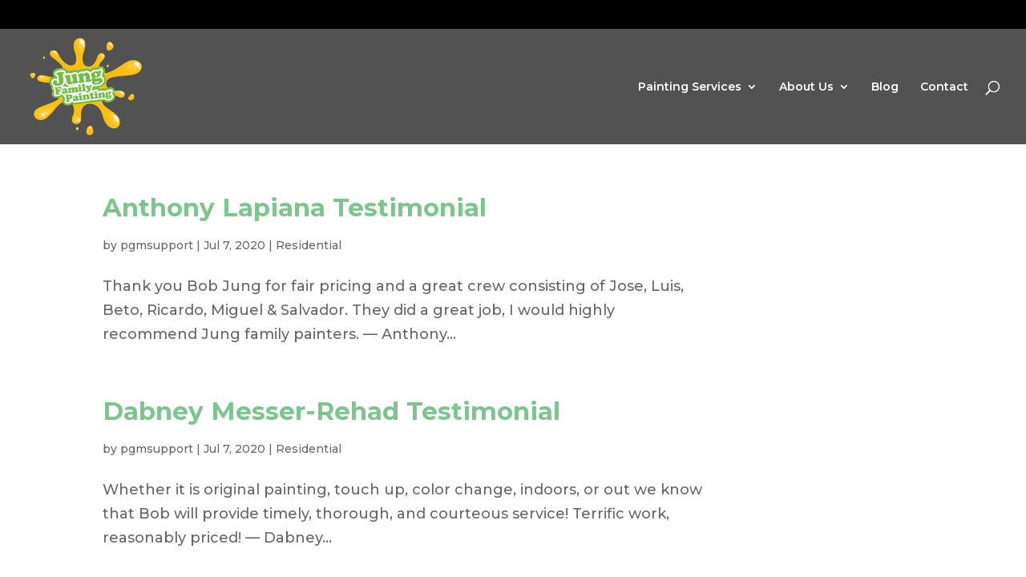

--- FILE ---
content_type: text/css
request_url: https://jungfamilypainting.com/wp-content/themes/Divi-child/style.css?ver=1.0.0
body_size: 744
content:
/*
 Theme Name:   Jung Family Painting
 Theme URI:    http://www.jung.com
 Description:  Custom Theme by PGM.
 Author:       Allison Shire
 Author URI:   http://www.paulgregorymedia.com
 Template:     Divi
 Version:      1.0.0
 License:      GNU General Public License v2 or later
 License URI:  http://www.gnu.org/licenses/gpl-2.0.html
 Tags:         responsive-layout, accessibility-ready
 Text Domain:  Divi-child
*/

/*------------------------------------------------------------------------------------
	Global Items
-------------------------------------------------------------------------------------*/




/*------------------------------------------------------------------------------------
	End Global Items
-------------------------------------------------------------------------------------*/






--- FILE ---
content_type: text/css
request_url: https://tags.srv.stackadapt.com/sa.css
body_size: -11
content:
:root {
    --sa-uid: '0-0de940d4-e916-59be-4509-a910972d118a';
}

--- FILE ---
content_type: text/plain; charset=utf-8
request_url: https://tags.srv.stackadapt.com/saq_pxl?uid=R6wQXNaMXeIlPXZsD4c3HQ&is_js=true&landing_url=https%3A%2F%2Fjungfamilypainting.com%2Fcategory%2Fresidential%2Fpage%2F3%2F&t=Residential%20Archives%20-%20Page%203%20of%2010%20-%20Jung%20Family%20Painting&tip=t0jVQCuJqV1kj7b-JdLk6PYfGTbtEpEBvHKJYnswEjc&host=https%3A%2F%2Fjungfamilypainting.com&sa_conv_data_css_value=%20%220-0de940d4-e916-59be-4509-a910972d118a%22&sa_conv_data_image_value=ffd8ffe000104a46494600010101006000600000ffdb004300080606070605080707070909080a0c140d0c0b0b0c1912130f141d1a1f1e1d1a1c1c20242e2720222c231c1c2837292c30313434341f27393d38323c2e333432ffdb0043010909090c0b0c180d0d1832211c213232323232323232323232323232323232323232323232323232323232323232323232323232323232323232323232323232ffc00011080001000103012200021101031101ffc4001f0000010501010101010100000000000000000102030405060708090a0bffc400b5100002010303020403050504040000017d01020300041105122131410613516107227114328191a1082342b1c11552d1f02433627282090a161718191a25262728292a3435363738393a434445464748494a535455565758595a636465666768696a737475767778797a838485868788898a92939495969798999aa2a3a4a5a6a7a8a9aab2b3b4b5b6b7b8b9bac2c3c4c5c6c7c8c9cad2d3d4d5d6d7d8d9dae1e2e3e4e5e6e7e8e9eaf1f2f3f4f5f6f7f8f9faffc4001f0100030101010101010101010000000000000102030405060708090a0bffc400b51100020102040403040705040400010277000102031104052131061241510761711322328108144291a1b1c109233352f0156272d10a162434e125f11718191a262728292a35363738393a434445464748494a535455565758595a636465666768696a737475767778797a82838485868788898a92939495969798999aa2a3a4a5a6a7a8a9aab2b3b4b5b6b7b8b9bac2c3c4c5c6c7c8c9cad2d3d4d5d6d7d8d9dae2e3e4e5e6e7e8e9eaf2f3f4f5f6f7f8f9faffda000c03010002110311003f00f7fa28a2803fffd90de940d4e91659be4509a910972d118a030fc72a&l_src=&l_src_d=&u_src=&u_src_d=&shop=false&sa-user-id-v3=s%253AAQAKILoWgDLDLMvQFw5rgAiS-kVItHc0UEzvFq5roZaeApL_ELcBGAQg79DKywYwAToE_kXKCEIE4wp-IQ.EfJXb945IexrXf1Pkogy%252BGw5fdAWT0F6MsOXeDqndS0&sa-user-id-v2=s%253ADelA1OkWWb5FCakQly0RigMPxyo.aniGJJ%252BQ%252B5YQDXdSlwfPYtjcBKp9LvPh2Lqmr80ZnGE&sa-user-id=s%253A0-0de940d4-e916-59be-4509-a910972d118a.guW0nlFNVtjP3eM%252BnSkCmu3SHprvRslXw8a4WpMkdrE
body_size: 64
content:
{"conversion_tracker_uids":["9yrNRRKiCqAc16C133rv8P","Dt2yG37Y5SwXfIySyjd30D"],"retargeting_tracker_uids":["hWnNUQIYO3gaRUDfhP6oBc"],"lookalike_tracker_uids":null}